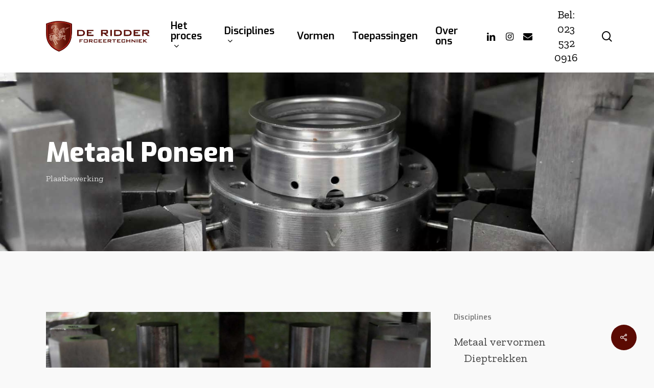

--- FILE ---
content_type: text/html; charset=UTF-8
request_url: https://www.forceertechniek.nl/metaal-ponsen/
body_size: 18381
content:
<!doctype html>
<html dir="ltr" lang="nl-NL" prefix="og: https://ogp.me/ns#" class="no-js">
<head>
	<meta charset="UTF-8">
	<meta name="viewport" content="width=device-width, initial-scale=1, maximum-scale=1, user-scalable=0" /><title>Metaal Ponsen - De Ridder Forceertechniek</title>
	<style>img:is([sizes="auto" i], [sizes^="auto," i]) { contain-intrinsic-size: 3000px 1500px }</style>
	
		<!-- All in One SEO 4.8.5 - aioseo.com -->
	<meta name="robots" content="max-image-preview:large" />
	<meta name="author" content="Mac"/>
	<link rel="canonical" href="https://www.forceertechniek.nl/metaal-ponsen/" />
	<meta name="generator" content="All in One SEO (AIOSEO) 4.8.5" />
		<meta property="og:locale" content="nl_NL" />
		<meta property="og:site_name" content="De Ridder Forceertechniek - uw adres voor metaal en poedercoating" />
		<meta property="og:type" content="article" />
		<meta property="og:title" content="Metaal Ponsen - De Ridder Forceertechniek" />
		<meta property="og:url" content="https://www.forceertechniek.nl/metaal-ponsen/" />
		<meta property="og:image" content="https://usercontent.one/wp/www.forceertechniek.nl/wp-content/uploads/2023/11/De-Ridder-Forceertechniek-1200x630-1.jpg?media=1754031530" />
		<meta property="og:image:secure_url" content="https://usercontent.one/wp/www.forceertechniek.nl/wp-content/uploads/2023/11/De-Ridder-Forceertechniek-1200x630-1.jpg?media=1754031530" />
		<meta property="article:published_time" content="2020-05-14T11:48:46+00:00" />
		<meta property="article:modified_time" content="2023-11-23T14:22:33+00:00" />
		<meta name="twitter:card" content="summary_large_image" />
		<meta name="twitter:title" content="Metaal Ponsen - De Ridder Forceertechniek" />
		<meta name="twitter:image" content="https://usercontent.one/wp/www.forceertechniek.nl/wp-content/uploads/2023/11/De-Ridder-Forceertechniek-1200x630-1.jpg?media=1754031530" />
		<script type="application/ld+json" class="aioseo-schema">
			{"@context":"https:\/\/schema.org","@graph":[{"@type":"BlogPosting","@id":"https:\/\/www.forceertechniek.nl\/metaal-ponsen\/#blogposting","name":"Metaal Ponsen - De Ridder Forceertechniek","headline":"Metaal Ponsen","author":{"@id":"https:\/\/www.forceertechniek.nl\/author\/mac\/#author"},"publisher":{"@id":"https:\/\/www.forceertechniek.nl\/#organization"},"image":{"@type":"ImageObject","url":"https:\/\/www.forceertechniek.nl\/wp-content\/uploads\/2020\/05\/ponsen.jpg","width":1600,"height":1143},"datePublished":"2020-05-14T11:48:46+00:00","dateModified":"2023-11-23T14:22:33+00:00","inLanguage":"nl-NL","mainEntityOfPage":{"@id":"https:\/\/www.forceertechniek.nl\/metaal-ponsen\/#webpage"},"isPartOf":{"@id":"https:\/\/www.forceertechniek.nl\/metaal-ponsen\/#webpage"},"articleSection":"Plaatbewerking"},{"@type":"BreadcrumbList","@id":"https:\/\/www.forceertechniek.nl\/metaal-ponsen\/#breadcrumblist","itemListElement":[{"@type":"ListItem","@id":"https:\/\/www.forceertechniek.nl#listItem","position":1,"name":"Home","item":"https:\/\/www.forceertechniek.nl","nextItem":{"@type":"ListItem","@id":"https:\/\/www.forceertechniek.nl\/category\/plaatbewerking\/#listItem","name":"Plaatbewerking"}},{"@type":"ListItem","@id":"https:\/\/www.forceertechniek.nl\/category\/plaatbewerking\/#listItem","position":2,"name":"Plaatbewerking","item":"https:\/\/www.forceertechniek.nl\/category\/plaatbewerking\/","nextItem":{"@type":"ListItem","@id":"https:\/\/www.forceertechniek.nl\/metaal-ponsen\/#listItem","name":"Metaal Ponsen"},"previousItem":{"@type":"ListItem","@id":"https:\/\/www.forceertechniek.nl#listItem","name":"Home"}},{"@type":"ListItem","@id":"https:\/\/www.forceertechniek.nl\/metaal-ponsen\/#listItem","position":3,"name":"Metaal Ponsen","previousItem":{"@type":"ListItem","@id":"https:\/\/www.forceertechniek.nl\/category\/plaatbewerking\/#listItem","name":"Plaatbewerking"}}]},{"@type":"Organization","@id":"https:\/\/www.forceertechniek.nl\/#organization","name":"De Ridder Forceertechniek","description":"uw adres voor metaal en poedercoating","url":"https:\/\/www.forceertechniek.nl\/","telephone":"+31235320916","logo":{"@type":"ImageObject","url":"https:\/\/www.forceertechniek.nl\/wp-content\/uploads\/2023\/11\/De-Ridder-Favicon-95x112-1.png","@id":"https:\/\/www.forceertechniek.nl\/metaal-ponsen\/#organizationLogo","width":95,"height":112},"image":{"@id":"https:\/\/www.forceertechniek.nl\/metaal-ponsen\/#organizationLogo"}},{"@type":"Person","@id":"https:\/\/www.forceertechniek.nl\/author\/mac\/#author","url":"https:\/\/www.forceertechniek.nl\/author\/mac\/","name":"Mac","image":{"@type":"ImageObject","@id":"https:\/\/www.forceertechniek.nl\/metaal-ponsen\/#authorImage","url":"https:\/\/secure.gravatar.com\/avatar\/3c66dd38d0199b5fb43de115e41b07a29c5629b3f6079da3afdb45ea3904203f?s=96&d=mm&r=g","width":96,"height":96,"caption":"Mac"}},{"@type":"WebPage","@id":"https:\/\/www.forceertechniek.nl\/metaal-ponsen\/#webpage","url":"https:\/\/www.forceertechniek.nl\/metaal-ponsen\/","name":"Metaal Ponsen - De Ridder Forceertechniek","inLanguage":"nl-NL","isPartOf":{"@id":"https:\/\/www.forceertechniek.nl\/#website"},"breadcrumb":{"@id":"https:\/\/www.forceertechniek.nl\/metaal-ponsen\/#breadcrumblist"},"author":{"@id":"https:\/\/www.forceertechniek.nl\/author\/mac\/#author"},"creator":{"@id":"https:\/\/www.forceertechniek.nl\/author\/mac\/#author"},"image":{"@type":"ImageObject","url":"https:\/\/www.forceertechniek.nl\/wp-content\/uploads\/2020\/05\/ponsen.jpg","@id":"https:\/\/www.forceertechniek.nl\/metaal-ponsen\/#mainImage","width":1600,"height":1143},"primaryImageOfPage":{"@id":"https:\/\/www.forceertechniek.nl\/metaal-ponsen\/#mainImage"},"datePublished":"2020-05-14T11:48:46+00:00","dateModified":"2023-11-23T14:22:33+00:00"},{"@type":"WebSite","@id":"https:\/\/www.forceertechniek.nl\/#website","url":"https:\/\/www.forceertechniek.nl\/","name":"De Ridder Forceertechniek","description":"uw adres voor metaal en poedercoating","inLanguage":"nl-NL","publisher":{"@id":"https:\/\/www.forceertechniek.nl\/#organization"}}]}
		</script>
		<!-- All in One SEO -->

<link rel='dns-prefetch' href='//www.googletagmanager.com' />
<link rel='dns-prefetch' href='//fonts.googleapis.com' />
<link rel="alternate" type="application/rss+xml" title="De Ridder Forceertechniek &raquo; feed" href="https://www.forceertechniek.nl/feed/" />
<link rel="alternate" type="application/rss+xml" title="De Ridder Forceertechniek &raquo; reacties feed" href="https://www.forceertechniek.nl/comments/feed/" />
		<!-- This site uses the Google Analytics by MonsterInsights plugin v9.11.1 - Using Analytics tracking - https://www.monsterinsights.com/ -->
							<script src="//www.googletagmanager.com/gtag/js?id=G-WKMVNKXXTJ"  data-cfasync="false" data-wpfc-render="false" type="text/javascript" async></script>
			<script data-cfasync="false" data-wpfc-render="false" type="text/javascript">
				var mi_version = '9.11.1';
				var mi_track_user = true;
				var mi_no_track_reason = '';
								var MonsterInsightsDefaultLocations = {"page_location":"https:\/\/www.forceertechniek.nl\/metaal-ponsen\/"};
								if ( typeof MonsterInsightsPrivacyGuardFilter === 'function' ) {
					var MonsterInsightsLocations = (typeof MonsterInsightsExcludeQuery === 'object') ? MonsterInsightsPrivacyGuardFilter( MonsterInsightsExcludeQuery ) : MonsterInsightsPrivacyGuardFilter( MonsterInsightsDefaultLocations );
				} else {
					var MonsterInsightsLocations = (typeof MonsterInsightsExcludeQuery === 'object') ? MonsterInsightsExcludeQuery : MonsterInsightsDefaultLocations;
				}

								var disableStrs = [
										'ga-disable-G-WKMVNKXXTJ',
									];

				/* Function to detect opted out users */
				function __gtagTrackerIsOptedOut() {
					for (var index = 0; index < disableStrs.length; index++) {
						if (document.cookie.indexOf(disableStrs[index] + '=true') > -1) {
							return true;
						}
					}

					return false;
				}

				/* Disable tracking if the opt-out cookie exists. */
				if (__gtagTrackerIsOptedOut()) {
					for (var index = 0; index < disableStrs.length; index++) {
						window[disableStrs[index]] = true;
					}
				}

				/* Opt-out function */
				function __gtagTrackerOptout() {
					for (var index = 0; index < disableStrs.length; index++) {
						document.cookie = disableStrs[index] + '=true; expires=Thu, 31 Dec 2099 23:59:59 UTC; path=/';
						window[disableStrs[index]] = true;
					}
				}

				if ('undefined' === typeof gaOptout) {
					function gaOptout() {
						__gtagTrackerOptout();
					}
				}
								window.dataLayer = window.dataLayer || [];

				window.MonsterInsightsDualTracker = {
					helpers: {},
					trackers: {},
				};
				if (mi_track_user) {
					function __gtagDataLayer() {
						dataLayer.push(arguments);
					}

					function __gtagTracker(type, name, parameters) {
						if (!parameters) {
							parameters = {};
						}

						if (parameters.send_to) {
							__gtagDataLayer.apply(null, arguments);
							return;
						}

						if (type === 'event') {
														parameters.send_to = monsterinsights_frontend.v4_id;
							var hookName = name;
							if (typeof parameters['event_category'] !== 'undefined') {
								hookName = parameters['event_category'] + ':' + name;
							}

							if (typeof MonsterInsightsDualTracker.trackers[hookName] !== 'undefined') {
								MonsterInsightsDualTracker.trackers[hookName](parameters);
							} else {
								__gtagDataLayer('event', name, parameters);
							}
							
						} else {
							__gtagDataLayer.apply(null, arguments);
						}
					}

					__gtagTracker('js', new Date());
					__gtagTracker('set', {
						'developer_id.dZGIzZG': true,
											});
					if ( MonsterInsightsLocations.page_location ) {
						__gtagTracker('set', MonsterInsightsLocations);
					}
										__gtagTracker('config', 'G-WKMVNKXXTJ', {"forceSSL":"true","link_attribution":"true"} );
										window.gtag = __gtagTracker;										(function () {
						/* https://developers.google.com/analytics/devguides/collection/analyticsjs/ */
						/* ga and __gaTracker compatibility shim. */
						var noopfn = function () {
							return null;
						};
						var newtracker = function () {
							return new Tracker();
						};
						var Tracker = function () {
							return null;
						};
						var p = Tracker.prototype;
						p.get = noopfn;
						p.set = noopfn;
						p.send = function () {
							var args = Array.prototype.slice.call(arguments);
							args.unshift('send');
							__gaTracker.apply(null, args);
						};
						var __gaTracker = function () {
							var len = arguments.length;
							if (len === 0) {
								return;
							}
							var f = arguments[len - 1];
							if (typeof f !== 'object' || f === null || typeof f.hitCallback !== 'function') {
								if ('send' === arguments[0]) {
									var hitConverted, hitObject = false, action;
									if ('event' === arguments[1]) {
										if ('undefined' !== typeof arguments[3]) {
											hitObject = {
												'eventAction': arguments[3],
												'eventCategory': arguments[2],
												'eventLabel': arguments[4],
												'value': arguments[5] ? arguments[5] : 1,
											}
										}
									}
									if ('pageview' === arguments[1]) {
										if ('undefined' !== typeof arguments[2]) {
											hitObject = {
												'eventAction': 'page_view',
												'page_path': arguments[2],
											}
										}
									}
									if (typeof arguments[2] === 'object') {
										hitObject = arguments[2];
									}
									if (typeof arguments[5] === 'object') {
										Object.assign(hitObject, arguments[5]);
									}
									if ('undefined' !== typeof arguments[1].hitType) {
										hitObject = arguments[1];
										if ('pageview' === hitObject.hitType) {
											hitObject.eventAction = 'page_view';
										}
									}
									if (hitObject) {
										action = 'timing' === arguments[1].hitType ? 'timing_complete' : hitObject.eventAction;
										hitConverted = mapArgs(hitObject);
										__gtagTracker('event', action, hitConverted);
									}
								}
								return;
							}

							function mapArgs(args) {
								var arg, hit = {};
								var gaMap = {
									'eventCategory': 'event_category',
									'eventAction': 'event_action',
									'eventLabel': 'event_label',
									'eventValue': 'event_value',
									'nonInteraction': 'non_interaction',
									'timingCategory': 'event_category',
									'timingVar': 'name',
									'timingValue': 'value',
									'timingLabel': 'event_label',
									'page': 'page_path',
									'location': 'page_location',
									'title': 'page_title',
									'referrer' : 'page_referrer',
								};
								for (arg in args) {
																		if (!(!args.hasOwnProperty(arg) || !gaMap.hasOwnProperty(arg))) {
										hit[gaMap[arg]] = args[arg];
									} else {
										hit[arg] = args[arg];
									}
								}
								return hit;
							}

							try {
								f.hitCallback();
							} catch (ex) {
							}
						};
						__gaTracker.create = newtracker;
						__gaTracker.getByName = newtracker;
						__gaTracker.getAll = function () {
							return [];
						};
						__gaTracker.remove = noopfn;
						__gaTracker.loaded = true;
						window['__gaTracker'] = __gaTracker;
					})();
									} else {
										console.log("");
					(function () {
						function __gtagTracker() {
							return null;
						}

						window['__gtagTracker'] = __gtagTracker;
						window['gtag'] = __gtagTracker;
					})();
									}
			</script>
							<!-- / Google Analytics by MonsterInsights -->
		<script type="text/javascript">
/* <![CDATA[ */
window._wpemojiSettings = {"baseUrl":"https:\/\/s.w.org\/images\/core\/emoji\/16.0.1\/72x72\/","ext":".png","svgUrl":"https:\/\/s.w.org\/images\/core\/emoji\/16.0.1\/svg\/","svgExt":".svg","source":{"concatemoji":"https:\/\/www.forceertechniek.nl\/wp-includes\/js\/wp-emoji-release.min.js?ver=6.8.3"}};
/*! This file is auto-generated */
!function(s,n){var o,i,e;function c(e){try{var t={supportTests:e,timestamp:(new Date).valueOf()};sessionStorage.setItem(o,JSON.stringify(t))}catch(e){}}function p(e,t,n){e.clearRect(0,0,e.canvas.width,e.canvas.height),e.fillText(t,0,0);var t=new Uint32Array(e.getImageData(0,0,e.canvas.width,e.canvas.height).data),a=(e.clearRect(0,0,e.canvas.width,e.canvas.height),e.fillText(n,0,0),new Uint32Array(e.getImageData(0,0,e.canvas.width,e.canvas.height).data));return t.every(function(e,t){return e===a[t]})}function u(e,t){e.clearRect(0,0,e.canvas.width,e.canvas.height),e.fillText(t,0,0);for(var n=e.getImageData(16,16,1,1),a=0;a<n.data.length;a++)if(0!==n.data[a])return!1;return!0}function f(e,t,n,a){switch(t){case"flag":return n(e,"\ud83c\udff3\ufe0f\u200d\u26a7\ufe0f","\ud83c\udff3\ufe0f\u200b\u26a7\ufe0f")?!1:!n(e,"\ud83c\udde8\ud83c\uddf6","\ud83c\udde8\u200b\ud83c\uddf6")&&!n(e,"\ud83c\udff4\udb40\udc67\udb40\udc62\udb40\udc65\udb40\udc6e\udb40\udc67\udb40\udc7f","\ud83c\udff4\u200b\udb40\udc67\u200b\udb40\udc62\u200b\udb40\udc65\u200b\udb40\udc6e\u200b\udb40\udc67\u200b\udb40\udc7f");case"emoji":return!a(e,"\ud83e\udedf")}return!1}function g(e,t,n,a){var r="undefined"!=typeof WorkerGlobalScope&&self instanceof WorkerGlobalScope?new OffscreenCanvas(300,150):s.createElement("canvas"),o=r.getContext("2d",{willReadFrequently:!0}),i=(o.textBaseline="top",o.font="600 32px Arial",{});return e.forEach(function(e){i[e]=t(o,e,n,a)}),i}function t(e){var t=s.createElement("script");t.src=e,t.defer=!0,s.head.appendChild(t)}"undefined"!=typeof Promise&&(o="wpEmojiSettingsSupports",i=["flag","emoji"],n.supports={everything:!0,everythingExceptFlag:!0},e=new Promise(function(e){s.addEventListener("DOMContentLoaded",e,{once:!0})}),new Promise(function(t){var n=function(){try{var e=JSON.parse(sessionStorage.getItem(o));if("object"==typeof e&&"number"==typeof e.timestamp&&(new Date).valueOf()<e.timestamp+604800&&"object"==typeof e.supportTests)return e.supportTests}catch(e){}return null}();if(!n){if("undefined"!=typeof Worker&&"undefined"!=typeof OffscreenCanvas&&"undefined"!=typeof URL&&URL.createObjectURL&&"undefined"!=typeof Blob)try{var e="postMessage("+g.toString()+"("+[JSON.stringify(i),f.toString(),p.toString(),u.toString()].join(",")+"));",a=new Blob([e],{type:"text/javascript"}),r=new Worker(URL.createObjectURL(a),{name:"wpTestEmojiSupports"});return void(r.onmessage=function(e){c(n=e.data),r.terminate(),t(n)})}catch(e){}c(n=g(i,f,p,u))}t(n)}).then(function(e){for(var t in e)n.supports[t]=e[t],n.supports.everything=n.supports.everything&&n.supports[t],"flag"!==t&&(n.supports.everythingExceptFlag=n.supports.everythingExceptFlag&&n.supports[t]);n.supports.everythingExceptFlag=n.supports.everythingExceptFlag&&!n.supports.flag,n.DOMReady=!1,n.readyCallback=function(){n.DOMReady=!0}}).then(function(){return e}).then(function(){var e;n.supports.everything||(n.readyCallback(),(e=n.source||{}).concatemoji?t(e.concatemoji):e.wpemoji&&e.twemoji&&(t(e.twemoji),t(e.wpemoji)))}))}((window,document),window._wpemojiSettings);
/* ]]> */
</script>
<style id='wp-emoji-styles-inline-css' type='text/css'>

	img.wp-smiley, img.emoji {
		display: inline !important;
		border: none !important;
		box-shadow: none !important;
		height: 1em !important;
		width: 1em !important;
		margin: 0 0.07em !important;
		vertical-align: -0.1em !important;
		background: none !important;
		padding: 0 !important;
	}
</style>
<link rel='stylesheet' id='wp-block-library-css' href='https://www.forceertechniek.nl/wp-includes/css/dist/block-library/style.min.css?ver=6.8.3' type='text/css' media='all' />
<style id='classic-theme-styles-inline-css' type='text/css'>
/*! This file is auto-generated */
.wp-block-button__link{color:#fff;background-color:#32373c;border-radius:9999px;box-shadow:none;text-decoration:none;padding:calc(.667em + 2px) calc(1.333em + 2px);font-size:1.125em}.wp-block-file__button{background:#32373c;color:#fff;text-decoration:none}
</style>
<style id='global-styles-inline-css' type='text/css'>
:root{--wp--preset--aspect-ratio--square: 1;--wp--preset--aspect-ratio--4-3: 4/3;--wp--preset--aspect-ratio--3-4: 3/4;--wp--preset--aspect-ratio--3-2: 3/2;--wp--preset--aspect-ratio--2-3: 2/3;--wp--preset--aspect-ratio--16-9: 16/9;--wp--preset--aspect-ratio--9-16: 9/16;--wp--preset--color--black: #000000;--wp--preset--color--cyan-bluish-gray: #abb8c3;--wp--preset--color--white: #ffffff;--wp--preset--color--pale-pink: #f78da7;--wp--preset--color--vivid-red: #cf2e2e;--wp--preset--color--luminous-vivid-orange: #ff6900;--wp--preset--color--luminous-vivid-amber: #fcb900;--wp--preset--color--light-green-cyan: #7bdcb5;--wp--preset--color--vivid-green-cyan: #00d084;--wp--preset--color--pale-cyan-blue: #8ed1fc;--wp--preset--color--vivid-cyan-blue: #0693e3;--wp--preset--color--vivid-purple: #9b51e0;--wp--preset--gradient--vivid-cyan-blue-to-vivid-purple: linear-gradient(135deg,rgba(6,147,227,1) 0%,rgb(155,81,224) 100%);--wp--preset--gradient--light-green-cyan-to-vivid-green-cyan: linear-gradient(135deg,rgb(122,220,180) 0%,rgb(0,208,130) 100%);--wp--preset--gradient--luminous-vivid-amber-to-luminous-vivid-orange: linear-gradient(135deg,rgba(252,185,0,1) 0%,rgba(255,105,0,1) 100%);--wp--preset--gradient--luminous-vivid-orange-to-vivid-red: linear-gradient(135deg,rgba(255,105,0,1) 0%,rgb(207,46,46) 100%);--wp--preset--gradient--very-light-gray-to-cyan-bluish-gray: linear-gradient(135deg,rgb(238,238,238) 0%,rgb(169,184,195) 100%);--wp--preset--gradient--cool-to-warm-spectrum: linear-gradient(135deg,rgb(74,234,220) 0%,rgb(151,120,209) 20%,rgb(207,42,186) 40%,rgb(238,44,130) 60%,rgb(251,105,98) 80%,rgb(254,248,76) 100%);--wp--preset--gradient--blush-light-purple: linear-gradient(135deg,rgb(255,206,236) 0%,rgb(152,150,240) 100%);--wp--preset--gradient--blush-bordeaux: linear-gradient(135deg,rgb(254,205,165) 0%,rgb(254,45,45) 50%,rgb(107,0,62) 100%);--wp--preset--gradient--luminous-dusk: linear-gradient(135deg,rgb(255,203,112) 0%,rgb(199,81,192) 50%,rgb(65,88,208) 100%);--wp--preset--gradient--pale-ocean: linear-gradient(135deg,rgb(255,245,203) 0%,rgb(182,227,212) 50%,rgb(51,167,181) 100%);--wp--preset--gradient--electric-grass: linear-gradient(135deg,rgb(202,248,128) 0%,rgb(113,206,126) 100%);--wp--preset--gradient--midnight: linear-gradient(135deg,rgb(2,3,129) 0%,rgb(40,116,252) 100%);--wp--preset--font-size--small: 13px;--wp--preset--font-size--medium: 20px;--wp--preset--font-size--large: 36px;--wp--preset--font-size--x-large: 42px;--wp--preset--spacing--20: 0.44rem;--wp--preset--spacing--30: 0.67rem;--wp--preset--spacing--40: 1rem;--wp--preset--spacing--50: 1.5rem;--wp--preset--spacing--60: 2.25rem;--wp--preset--spacing--70: 3.38rem;--wp--preset--spacing--80: 5.06rem;--wp--preset--shadow--natural: 6px 6px 9px rgba(0, 0, 0, 0.2);--wp--preset--shadow--deep: 12px 12px 50px rgba(0, 0, 0, 0.4);--wp--preset--shadow--sharp: 6px 6px 0px rgba(0, 0, 0, 0.2);--wp--preset--shadow--outlined: 6px 6px 0px -3px rgba(255, 255, 255, 1), 6px 6px rgba(0, 0, 0, 1);--wp--preset--shadow--crisp: 6px 6px 0px rgba(0, 0, 0, 1);}:where(.is-layout-flex){gap: 0.5em;}:where(.is-layout-grid){gap: 0.5em;}body .is-layout-flex{display: flex;}.is-layout-flex{flex-wrap: wrap;align-items: center;}.is-layout-flex > :is(*, div){margin: 0;}body .is-layout-grid{display: grid;}.is-layout-grid > :is(*, div){margin: 0;}:where(.wp-block-columns.is-layout-flex){gap: 2em;}:where(.wp-block-columns.is-layout-grid){gap: 2em;}:where(.wp-block-post-template.is-layout-flex){gap: 1.25em;}:where(.wp-block-post-template.is-layout-grid){gap: 1.25em;}.has-black-color{color: var(--wp--preset--color--black) !important;}.has-cyan-bluish-gray-color{color: var(--wp--preset--color--cyan-bluish-gray) !important;}.has-white-color{color: var(--wp--preset--color--white) !important;}.has-pale-pink-color{color: var(--wp--preset--color--pale-pink) !important;}.has-vivid-red-color{color: var(--wp--preset--color--vivid-red) !important;}.has-luminous-vivid-orange-color{color: var(--wp--preset--color--luminous-vivid-orange) !important;}.has-luminous-vivid-amber-color{color: var(--wp--preset--color--luminous-vivid-amber) !important;}.has-light-green-cyan-color{color: var(--wp--preset--color--light-green-cyan) !important;}.has-vivid-green-cyan-color{color: var(--wp--preset--color--vivid-green-cyan) !important;}.has-pale-cyan-blue-color{color: var(--wp--preset--color--pale-cyan-blue) !important;}.has-vivid-cyan-blue-color{color: var(--wp--preset--color--vivid-cyan-blue) !important;}.has-vivid-purple-color{color: var(--wp--preset--color--vivid-purple) !important;}.has-black-background-color{background-color: var(--wp--preset--color--black) !important;}.has-cyan-bluish-gray-background-color{background-color: var(--wp--preset--color--cyan-bluish-gray) !important;}.has-white-background-color{background-color: var(--wp--preset--color--white) !important;}.has-pale-pink-background-color{background-color: var(--wp--preset--color--pale-pink) !important;}.has-vivid-red-background-color{background-color: var(--wp--preset--color--vivid-red) !important;}.has-luminous-vivid-orange-background-color{background-color: var(--wp--preset--color--luminous-vivid-orange) !important;}.has-luminous-vivid-amber-background-color{background-color: var(--wp--preset--color--luminous-vivid-amber) !important;}.has-light-green-cyan-background-color{background-color: var(--wp--preset--color--light-green-cyan) !important;}.has-vivid-green-cyan-background-color{background-color: var(--wp--preset--color--vivid-green-cyan) !important;}.has-pale-cyan-blue-background-color{background-color: var(--wp--preset--color--pale-cyan-blue) !important;}.has-vivid-cyan-blue-background-color{background-color: var(--wp--preset--color--vivid-cyan-blue) !important;}.has-vivid-purple-background-color{background-color: var(--wp--preset--color--vivid-purple) !important;}.has-black-border-color{border-color: var(--wp--preset--color--black) !important;}.has-cyan-bluish-gray-border-color{border-color: var(--wp--preset--color--cyan-bluish-gray) !important;}.has-white-border-color{border-color: var(--wp--preset--color--white) !important;}.has-pale-pink-border-color{border-color: var(--wp--preset--color--pale-pink) !important;}.has-vivid-red-border-color{border-color: var(--wp--preset--color--vivid-red) !important;}.has-luminous-vivid-orange-border-color{border-color: var(--wp--preset--color--luminous-vivid-orange) !important;}.has-luminous-vivid-amber-border-color{border-color: var(--wp--preset--color--luminous-vivid-amber) !important;}.has-light-green-cyan-border-color{border-color: var(--wp--preset--color--light-green-cyan) !important;}.has-vivid-green-cyan-border-color{border-color: var(--wp--preset--color--vivid-green-cyan) !important;}.has-pale-cyan-blue-border-color{border-color: var(--wp--preset--color--pale-cyan-blue) !important;}.has-vivid-cyan-blue-border-color{border-color: var(--wp--preset--color--vivid-cyan-blue) !important;}.has-vivid-purple-border-color{border-color: var(--wp--preset--color--vivid-purple) !important;}.has-vivid-cyan-blue-to-vivid-purple-gradient-background{background: var(--wp--preset--gradient--vivid-cyan-blue-to-vivid-purple) !important;}.has-light-green-cyan-to-vivid-green-cyan-gradient-background{background: var(--wp--preset--gradient--light-green-cyan-to-vivid-green-cyan) !important;}.has-luminous-vivid-amber-to-luminous-vivid-orange-gradient-background{background: var(--wp--preset--gradient--luminous-vivid-amber-to-luminous-vivid-orange) !important;}.has-luminous-vivid-orange-to-vivid-red-gradient-background{background: var(--wp--preset--gradient--luminous-vivid-orange-to-vivid-red) !important;}.has-very-light-gray-to-cyan-bluish-gray-gradient-background{background: var(--wp--preset--gradient--very-light-gray-to-cyan-bluish-gray) !important;}.has-cool-to-warm-spectrum-gradient-background{background: var(--wp--preset--gradient--cool-to-warm-spectrum) !important;}.has-blush-light-purple-gradient-background{background: var(--wp--preset--gradient--blush-light-purple) !important;}.has-blush-bordeaux-gradient-background{background: var(--wp--preset--gradient--blush-bordeaux) !important;}.has-luminous-dusk-gradient-background{background: var(--wp--preset--gradient--luminous-dusk) !important;}.has-pale-ocean-gradient-background{background: var(--wp--preset--gradient--pale-ocean) !important;}.has-electric-grass-gradient-background{background: var(--wp--preset--gradient--electric-grass) !important;}.has-midnight-gradient-background{background: var(--wp--preset--gradient--midnight) !important;}.has-small-font-size{font-size: var(--wp--preset--font-size--small) !important;}.has-medium-font-size{font-size: var(--wp--preset--font-size--medium) !important;}.has-large-font-size{font-size: var(--wp--preset--font-size--large) !important;}.has-x-large-font-size{font-size: var(--wp--preset--font-size--x-large) !important;}
:where(.wp-block-post-template.is-layout-flex){gap: 1.25em;}:where(.wp-block-post-template.is-layout-grid){gap: 1.25em;}
:where(.wp-block-columns.is-layout-flex){gap: 2em;}:where(.wp-block-columns.is-layout-grid){gap: 2em;}
:root :where(.wp-block-pullquote){font-size: 1.5em;line-height: 1.6;}
</style>
<link rel='stylesheet' id='contact-form-7-css' href='https://usercontent.one/wp/www.forceertechniek.nl/wp-content/plugins/contact-form-7/includes/css/styles.css?ver=6.1&media=1754031530' type='text/css' media='all' />
<link rel='stylesheet' id='salient-social-css' href='https://usercontent.one/wp/www.forceertechniek.nl/wp-content/plugins/salient-social/css/style.css?ver=1.2.4&media=1754031530' type='text/css' media='all' />
<style id='salient-social-inline-css' type='text/css'>

  .sharing-default-minimal .nectar-love.loved,
  body .nectar-social[data-color-override="override"].fixed > a:before, 
  body .nectar-social[data-color-override="override"].fixed .nectar-social-inner a,
  .sharing-default-minimal .nectar-social[data-color-override="override"] .nectar-social-inner a:hover,
  .nectar-social.vertical[data-color-override="override"] .nectar-social-inner a:hover {
    background-color: #5b0b03;
  }
  .nectar-social.hover .nectar-love.loved,
  .nectar-social.hover > .nectar-love-button a:hover,
  .nectar-social[data-color-override="override"].hover > div a:hover,
  #single-below-header .nectar-social[data-color-override="override"].hover > div a:hover,
  .nectar-social[data-color-override="override"].hover .share-btn:hover,
  .sharing-default-minimal .nectar-social[data-color-override="override"] .nectar-social-inner a {
    border-color: #5b0b03;
  }
  #single-below-header .nectar-social.hover .nectar-love.loved i,
  #single-below-header .nectar-social.hover[data-color-override="override"] a:hover,
  #single-below-header .nectar-social.hover[data-color-override="override"] a:hover i,
  #single-below-header .nectar-social.hover .nectar-love-button a:hover i,
  .nectar-love:hover i,
  .hover .nectar-love:hover .total_loves,
  .nectar-love.loved i,
  .nectar-social.hover .nectar-love.loved .total_loves,
  .nectar-social.hover .share-btn:hover, 
  .nectar-social[data-color-override="override"].hover .nectar-social-inner a:hover,
  .nectar-social[data-color-override="override"].hover > div:hover span,
  .sharing-default-minimal .nectar-social[data-color-override="override"] .nectar-social-inner a:not(:hover) i,
  .sharing-default-minimal .nectar-social[data-color-override="override"] .nectar-social-inner a:not(:hover) {
    color: #5b0b03;
  }
</style>
<link rel='stylesheet' id='font-awesome-css' href='https://usercontent.one/wp/www.forceertechniek.nl/wp-content/themes/salient/css/font-awesome-legacy.min.css?ver=4.7.1&media=1754031530' type='text/css' media='all' />
<link rel='stylesheet' id='salient-grid-system-css' href='https://usercontent.one/wp/www.forceertechniek.nl/wp-content/themes/salient/css/build/grid-system.css?ver=16.1.1&media=1754031530' type='text/css' media='all' />
<link rel='stylesheet' id='main-styles-css' href='https://usercontent.one/wp/www.forceertechniek.nl/wp-content/themes/salient/css/build/style.css?ver=16.1.1&media=1754031530' type='text/css' media='all' />
<link rel='stylesheet' id='nectar-single-styles-css' href='https://usercontent.one/wp/www.forceertechniek.nl/wp-content/themes/salient/css/build/single.css?ver=16.1.1&media=1754031530' type='text/css' media='all' />
<link rel='stylesheet' id='nectar-cf7-css' href='https://usercontent.one/wp/www.forceertechniek.nl/wp-content/themes/salient/css/build/third-party/cf7.css?ver=16.1.1&media=1754031530' type='text/css' media='all' />
<link rel='stylesheet' id='nectar_default_font_open_sans-css' href='https://fonts.googleapis.com/css?family=Open+Sans%3A300%2C400%2C600%2C700&#038;subset=latin%2Clatin-ext' type='text/css' media='all' />
<link rel='stylesheet' id='responsive-css' href='https://usercontent.one/wp/www.forceertechniek.nl/wp-content/themes/salient/css/build/responsive.css?ver=16.1.1&media=1754031530' type='text/css' media='all' />
<link rel='stylesheet' id='select2-css' href='https://usercontent.one/wp/www.forceertechniek.nl/wp-content/themes/salient/css/build/plugins/select2.css?ver=4.0.1&media=1754031530' type='text/css' media='all' />
<link rel='stylesheet' id='skin-material-css' href='https://usercontent.one/wp/www.forceertechniek.nl/wp-content/themes/salient/css/build/skin-material.css?ver=16.1.1&media=1754031530' type='text/css' media='all' />
<link rel='stylesheet' id='salient-wp-menu-dynamic-css' href='https://usercontent.one/wp/www.forceertechniek.nl/wp-content/uploads/salient/menu-dynamic.css?media=1754031530?ver=23922' type='text/css' media='all' />
<link rel='stylesheet' id='js_composer_front-css' href='https://usercontent.one/wp/www.forceertechniek.nl/wp-content/plugins/js_composer_salient/assets/css/js_composer.min.css?ver=7.1&media=1754031530' type='text/css' media='all' />
<link rel='stylesheet' id='dynamic-css-css' href='https://usercontent.one/wp/www.forceertechniek.nl/wp-content/themes/salient/css/salient-dynamic-styles.css?media=1754031530?ver=26244' type='text/css' media='all' />
<style id='dynamic-css-inline-css' type='text/css'>
@media only screen and (min-width:1000px){body #ajax-content-wrap.no-scroll{min-height:calc(100vh - 80px);height:calc(100vh - 80px)!important;}}@media only screen and (min-width:1000px){#page-header-wrap.fullscreen-header,#page-header-wrap.fullscreen-header #page-header-bg,html:not(.nectar-box-roll-loaded) .nectar-box-roll > #page-header-bg.fullscreen-header,.nectar_fullscreen_zoom_recent_projects,#nectar_fullscreen_rows:not(.afterLoaded) > div{height:calc(100vh - 79px);}.wpb_row.vc_row-o-full-height.top-level,.wpb_row.vc_row-o-full-height.top-level > .col.span_12{min-height:calc(100vh - 79px);}html:not(.nectar-box-roll-loaded) .nectar-box-roll > #page-header-bg.fullscreen-header{top:80px;}.nectar-slider-wrap[data-fullscreen="true"]:not(.loaded),.nectar-slider-wrap[data-fullscreen="true"]:not(.loaded) .swiper-container{height:calc(100vh - 78px)!important;}.admin-bar .nectar-slider-wrap[data-fullscreen="true"]:not(.loaded),.admin-bar .nectar-slider-wrap[data-fullscreen="true"]:not(.loaded) .swiper-container{height:calc(100vh - 78px - 32px)!important;}}.admin-bar[class*="page-template-template-no-header"] .wpb_row.vc_row-o-full-height.top-level,.admin-bar[class*="page-template-template-no-header"] .wpb_row.vc_row-o-full-height.top-level > .col.span_12{min-height:calc(100vh - 32px);}body[class*="page-template-template-no-header"] .wpb_row.vc_row-o-full-height.top-level,body[class*="page-template-template-no-header"] .wpb_row.vc_row-o-full-height.top-level > .col.span_12{min-height:100vh;}@media only screen and (max-width:999px){.using-mobile-browser #nectar_fullscreen_rows:not(.afterLoaded):not([data-mobile-disable="on"]) > div{height:calc(100vh - 116px);}.using-mobile-browser .wpb_row.vc_row-o-full-height.top-level,.using-mobile-browser .wpb_row.vc_row-o-full-height.top-level > .col.span_12,[data-permanent-transparent="1"].using-mobile-browser .wpb_row.vc_row-o-full-height.top-level,[data-permanent-transparent="1"].using-mobile-browser .wpb_row.vc_row-o-full-height.top-level > .col.span_12{min-height:calc(100vh - 116px);}html:not(.nectar-box-roll-loaded) .nectar-box-roll > #page-header-bg.fullscreen-header,.nectar_fullscreen_zoom_recent_projects,.nectar-slider-wrap[data-fullscreen="true"]:not(.loaded),.nectar-slider-wrap[data-fullscreen="true"]:not(.loaded) .swiper-container,#nectar_fullscreen_rows:not(.afterLoaded):not([data-mobile-disable="on"]) > div{height:calc(100vh - 63px);}.wpb_row.vc_row-o-full-height.top-level,.wpb_row.vc_row-o-full-height.top-level > .col.span_12{min-height:calc(100vh - 63px);}body[data-transparent-header="false"] #ajax-content-wrap.no-scroll{min-height:calc(100vh - 63px);height:calc(100vh - 63px);}}.screen-reader-text,.nectar-skip-to-content:not(:focus){border:0;clip:rect(1px,1px,1px,1px);clip-path:inset(50%);height:1px;margin:-1px;overflow:hidden;padding:0;position:absolute!important;width:1px;word-wrap:normal!important;}.row .col img:not([srcset]){width:auto;}.row .col img.img-with-animation.nectar-lazy:not([srcset]){width:100%;}
body[data-button-style^="rounded"] #page-header-bg[data-post-hs="default_minimal"] .inner-wrap >a, body[data-button-style^="rounded"].material #page-header-bg.fullscreen-header .inner-wrap >a{
    display:none;
}
body[data-button-style^="rounded"] #page-header-bg[data-post-hs="default_minimal"] .inner-wrap >a{
    display:none;
}
</style>
<link rel='stylesheet' id='salient-child-style-css' href='https://usercontent.one/wp/www.forceertechniek.nl/wp-content/themes/salient-child/style.css?ver=16.1.1&media=1754031530' type='text/css' media='all' />
<link rel='stylesheet' id='redux-google-fonts-salient_redux-css' href='https://fonts.googleapis.com/css?family=Exo%3A600%2C500%2C800%2C700%2C900%7CZilla+Slab%3A400%7CRoboto%3A300&#038;subset=latin&#038;ver=6.8.3' type='text/css' media='all' />
<script type="text/javascript" src="https://usercontent.one/wp/www.forceertechniek.nl/wp-content/plugins/google-analytics-for-wordpress/assets/js/frontend-gtag.min.js?ver=9.11.1&media=1754031530" id="monsterinsights-frontend-script-js" async="async" data-wp-strategy="async"></script>
<script data-cfasync="false" data-wpfc-render="false" type="text/javascript" id='monsterinsights-frontend-script-js-extra'>/* <![CDATA[ */
var monsterinsights_frontend = {"js_events_tracking":"true","download_extensions":"doc,pdf,ppt,zip,xls,docx,pptx,xlsx","inbound_paths":"[{\"path\":\"\\\/go\\\/\",\"label\":\"affiliate\"},{\"path\":\"\\\/recommend\\\/\",\"label\":\"affiliate\"}]","home_url":"https:\/\/www.forceertechniek.nl","hash_tracking":"false","v4_id":"G-WKMVNKXXTJ"};/* ]]> */
</script>
<script type="text/javascript" src="https://www.forceertechniek.nl/wp-includes/js/dist/hooks.min.js?ver=4d63a3d491d11ffd8ac6" id="wp-hooks-js"></script>
<script type="text/javascript" src="https://www.forceertechniek.nl/wp-includes/js/jquery/jquery.min.js?ver=3.7.1" id="jquery-core-js"></script>
<script type="text/javascript" src="https://www.forceertechniek.nl/wp-includes/js/jquery/jquery-migrate.min.js?ver=3.4.1" id="jquery-migrate-js"></script>
<script type="text/javascript" id="say-what-js-js-extra">
/* <![CDATA[ */
var say_what_data = {"replacements":{"salient-portfolio|Next Project|":"Volgende","salient-portfolio|Previous Project|":"Vorige","salient|Category|":""}};
/* ]]> */
</script>
<script type="text/javascript" src="https://usercontent.one/wp/www.forceertechniek.nl/wp-content/plugins/say-what/assets/build/frontend.js?media=1754031530?ver=fd31684c45e4d85aeb4e" id="say-what-js-js"></script>

<!-- Google tag (gtag.js) snippet toegevoegd door Site Kit -->
<!-- Google Analytics snippet toegevoegd door Site Kit -->
<script type="text/javascript" src="https://www.googletagmanager.com/gtag/js?id=G-ZRL45H6L7J" id="google_gtagjs-js" async></script>
<script type="text/javascript" id="google_gtagjs-js-after">
/* <![CDATA[ */
window.dataLayer = window.dataLayer || [];function gtag(){dataLayer.push(arguments);}
gtag("set","linker",{"domains":["www.forceertechniek.nl"]});
gtag("js", new Date());
gtag("set", "developer_id.dZTNiMT", true);
gtag("config", "G-ZRL45H6L7J");
/* ]]> */
</script>
<script></script><link rel="https://api.w.org/" href="https://www.forceertechniek.nl/wp-json/" /><link rel="alternate" title="JSON" type="application/json" href="https://www.forceertechniek.nl/wp-json/wp/v2/posts/7776" /><link rel="EditURI" type="application/rsd+xml" title="RSD" href="https://www.forceertechniek.nl/xmlrpc.php?rsd" />
<meta name="generator" content="WordPress 6.8.3" />
<link rel='shortlink' href='https://www.forceertechniek.nl/?p=7776' />
<link rel="alternate" title="oEmbed (JSON)" type="application/json+oembed" href="https://www.forceertechniek.nl/wp-json/oembed/1.0/embed?url=https%3A%2F%2Fwww.forceertechniek.nl%2Fmetaal-ponsen%2F" />
<link rel="alternate" title="oEmbed (XML)" type="text/xml+oembed" href="https://www.forceertechniek.nl/wp-json/oembed/1.0/embed?url=https%3A%2F%2Fwww.forceertechniek.nl%2Fmetaal-ponsen%2F&#038;format=xml" />
<meta name="generator" content="Site Kit by Google 1.158.0" /><style>[class*=" icon-oc-"],[class^=icon-oc-]{speak:none;font-style:normal;font-weight:400;font-variant:normal;text-transform:none;line-height:1;-webkit-font-smoothing:antialiased;-moz-osx-font-smoothing:grayscale}.icon-oc-one-com-white-32px-fill:before{content:"901"}.icon-oc-one-com:before{content:"900"}#one-com-icon,.toplevel_page_onecom-wp .wp-menu-image{speak:none;display:flex;align-items:center;justify-content:center;text-transform:none;line-height:1;-webkit-font-smoothing:antialiased;-moz-osx-font-smoothing:grayscale}.onecom-wp-admin-bar-item>a,.toplevel_page_onecom-wp>.wp-menu-name{font-size:16px;font-weight:400;line-height:1}.toplevel_page_onecom-wp>.wp-menu-name img{width:69px;height:9px;}.wp-submenu-wrap.wp-submenu>.wp-submenu-head>img{width:88px;height:auto}.onecom-wp-admin-bar-item>a img{height:7px!important}.onecom-wp-admin-bar-item>a img,.toplevel_page_onecom-wp>.wp-menu-name img{opacity:.8}.onecom-wp-admin-bar-item.hover>a img,.toplevel_page_onecom-wp.wp-has-current-submenu>.wp-menu-name img,li.opensub>a.toplevel_page_onecom-wp>.wp-menu-name img{opacity:1}#one-com-icon:before,.onecom-wp-admin-bar-item>a:before,.toplevel_page_onecom-wp>.wp-menu-image:before{content:'';position:static!important;background-color:rgba(240,245,250,.4);border-radius:102px;width:18px;height:18px;padding:0!important}.onecom-wp-admin-bar-item>a:before{width:14px;height:14px}.onecom-wp-admin-bar-item.hover>a:before,.toplevel_page_onecom-wp.opensub>a>.wp-menu-image:before,.toplevel_page_onecom-wp.wp-has-current-submenu>.wp-menu-image:before{background-color:#76b82a}.onecom-wp-admin-bar-item>a{display:inline-flex!important;align-items:center;justify-content:center}#one-com-logo-wrapper{font-size:4em}#one-com-icon{vertical-align:middle}.imagify-welcome{display:none !important;}</style><script type="text/javascript"> var root = document.getElementsByTagName( "html" )[0]; root.setAttribute( "class", "js" ); </script><!-- Global site tag (gtag.js) - Google Analytics -->
<script async src="https://www.googletagmanager.com/gtag/js?id=UA-168808666-1"></script>
<script>
  window.dataLayer = window.dataLayer || [];
  function gtag(){dataLayer.push(arguments);}
  gtag('js', new Date());

  gtag('config', 'UA-168808666-1');
</script><meta name="generator" content="Powered by WPBakery Page Builder - drag and drop page builder for WordPress."/>
<link rel="icon" href="https://usercontent.one/wp/www.forceertechniek.nl/wp-content/uploads/2023/11/cropped-De-Ridder-Forceertechniek-favicon-32x32.png?media=1754031530" sizes="32x32" />
<link rel="icon" href="https://usercontent.one/wp/www.forceertechniek.nl/wp-content/uploads/2023/11/cropped-De-Ridder-Forceertechniek-favicon-192x192.png?media=1754031530" sizes="192x192" />
<link rel="apple-touch-icon" href="https://usercontent.one/wp/www.forceertechniek.nl/wp-content/uploads/2023/11/cropped-De-Ridder-Forceertechniek-favicon-180x180.png?media=1754031530" />
<meta name="msapplication-TileImage" content="https://usercontent.one/wp/www.forceertechniek.nl/wp-content/uploads/2023/11/cropped-De-Ridder-Forceertechniek-favicon-270x270.png?media=1754031530" />
<noscript><style> .wpb_animate_when_almost_visible { opacity: 1; }</style></noscript></head><body class="wp-singular post-template-default single single-post postid-7776 single-format-standard wp-theme-salient wp-child-theme-salient-child nectar-auto-lightbox material wpb-js-composer js-comp-ver-7.1 vc_responsive" data-footer-reveal="1" data-footer-reveal-shadow="large_2" data-header-format="default" data-body-border="off" data-boxed-style="" data-header-breakpoint="1000" data-dropdown-style="minimal" data-cae="easeOutQuart" data-cad="700" data-megamenu-width="contained" data-aie="none" data-ls="magnific" data-apte="standard" data-hhun="0" data-fancy-form-rcs="1" data-form-style="minimal" data-form-submit="see-through" data-is="minimal" data-button-style="slightly_rounded" data-user-account-button="false" data-flex-cols="true" data-col-gap="default" data-header-inherit-rc="false" data-header-search="true" data-animated-anchors="true" data-ajax-transitions="false" data-full-width-header="false" data-slide-out-widget-area="true" data-slide-out-widget-area-style="fullscreen-split" data-user-set-ocm="off" data-loading-animation="none" data-bg-header="true" data-responsive="1" data-ext-responsive="true" data-ext-padding="90" data-header-resize="0" data-header-color="custom" data-transparent-header="false" data-cart="false" data-remove-m-parallax="" data-remove-m-video-bgs="1" data-m-animate="0" data-force-header-trans-color="light" data-smooth-scrolling="0" data-permanent-transparent="false" >
	
	<script type="text/javascript">
	 (function(window, document) {

		 if(navigator.userAgent.match(/(Android|iPod|iPhone|iPad|BlackBerry|IEMobile|Opera Mini)/)) {
			 document.body.className += " using-mobile-browser mobile ";
		 }
		 if(navigator.userAgent.match(/Mac/) && navigator.maxTouchPoints && navigator.maxTouchPoints > 2) {
			document.body.className += " using-ios-device ";
		}

		 if( !("ontouchstart" in window) ) {

			 var body = document.querySelector("body");
			 var winW = window.innerWidth;
			 var bodyW = body.clientWidth;

			 if (winW > bodyW + 4) {
				 body.setAttribute("style", "--scroll-bar-w: " + (winW - bodyW - 4) + "px");
			 } else {
				 body.setAttribute("style", "--scroll-bar-w: 0px");
			 }
		 }

	 })(window, document);
   </script><a href="#ajax-content-wrap" class="nectar-skip-to-content">Skip to main content</a><div class="ocm-effect-wrap"><div class="ocm-effect-wrap-inner">	
	<div id="header-space"  data-header-mobile-fixed='false'></div> 
	
		<div id="header-outer" data-has-menu="true" data-has-buttons="yes" data-header-button_style="default" data-using-pr-menu="false" data-mobile-fixed="false" data-ptnm="false" data-lhe="animated_underline" data-user-set-bg="#ffffff" data-format="default" data-permanent-transparent="false" data-megamenu-rt="1" data-remove-fixed="0" data-header-resize="0" data-cart="false" data-transparency-option="0" data-box-shadow="none" data-shrink-num="20" data-using-secondary="0" data-using-logo="1" data-logo-height="60" data-m-logo-height="40" data-padding="10" data-full-width="false" data-condense="false" >
		
<div id="search-outer" class="nectar">
	<div id="search">
		<div class="container">
			 <div id="search-box">
				 <div class="inner-wrap">
					 <div class="col span_12">
						  <form role="search" action="https://www.forceertechniek.nl/" method="GET">
														 <input type="text" name="s" id="s" value="" aria-label="Search" placeholder="Search" />
							 
						<span>Hit enter to search or ESC to close</span>
												</form>
					</div><!--/span_12-->
				</div><!--/inner-wrap-->
			 </div><!--/search-box-->
			 <div id="close"><a href="#"><span class="screen-reader-text">Close Search</span>
				<span class="close-wrap"> <span class="close-line close-line1"></span> <span class="close-line close-line2"></span> </span>				 </a></div>
		 </div><!--/container-->
	</div><!--/search-->
</div><!--/search-outer-->

<header id="top">
	<div class="container">
		<div class="row">
			<div class="col span_3">
								<a id="logo" href="https://www.forceertechniek.nl" data-supplied-ml-starting-dark="false" data-supplied-ml-starting="false" data-supplied-ml="true" >
					<img class="stnd skip-lazy default-logo dark-version" width="800" height="234" alt="De Ridder Forceertechniek" src="https://usercontent.one/wp/www.forceertechniek.nl/wp-content/uploads/2023/11/De-Ridder-Forceertechniek-Logo-website.jpg?media=1754031530" srcset="https://usercontent.one/wp/www.forceertechniek.nl/wp-content/uploads/2023/11/De-Ridder-Forceertechniek-Logo-website.jpg?media=1754031530 1x, https://usercontent.one/wp/www.forceertechniek.nl/wp-content/uploads/2023/11/De-Ridder-Forceertechniek-Logo-website.jpg?media=1754031530 2x" /><img class="mobile-only-logo skip-lazy" alt="De Ridder Forceertechniek" width="800" height="234" src="https://usercontent.one/wp/www.forceertechniek.nl/wp-content/uploads/2023/11/De-Ridder-Forceertechniek-Logo-website.jpg?media=1754031530" />				</a>
							</div><!--/span_3-->

			<div class="col span_9 col_last">
									<div class="nectar-mobile-only mobile-header"><div class="inner"></div></div>
									<a class="mobile-search" href="#searchbox"><span class="nectar-icon icon-salient-search" aria-hidden="true"></span><span class="screen-reader-text">search</span></a>
														<div class="slide-out-widget-area-toggle mobile-icon fullscreen-split" data-custom-color="false" data-icon-animation="simple-transform">
						<div> <a href="#sidewidgetarea" role="button" aria-label="Navigation Menu" aria-expanded="false" class="closed">
							<span class="screen-reader-text">Menu</span><span aria-hidden="true"> <i class="lines-button x2"> <i class="lines"></i> </i> </span>
						</a></div>
					</div>
				
									<nav>
													<ul class="sf-menu">
								<li id="menu-item-7343" class="menu-item menu-item-type-post_type menu-item-object-page menu-item-has-children nectar-regular-menu-item sf-with-ul menu-item-7343"><a href="https://www.forceertechniek.nl/het-forceerproces/"><span class="menu-title-text">Het proces</span><span class="sf-sub-indicator"><i class="fa fa-angle-down icon-in-menu" aria-hidden="true"></i></span></a>
<ul class="sub-menu">
	<li id="menu-item-7338" class="menu-item menu-item-type-post_type menu-item-object-page nectar-regular-menu-item menu-item-7338"><a href="https://www.forceertechniek.nl/eigen-ontwerp-van-ronde-plaatmaterialen/"><span class="menu-title-text">Ontwerp</span></a></li>
	<li id="menu-item-7038" class="menu-item menu-item-type-post_type menu-item-object-page nectar-regular-menu-item menu-item-7038"><a href="https://www.forceertechniek.nl/metaal-vervormen-haarlem/"><span class="menu-title-text">Productie</span></a></li>
	<li id="menu-item-7037" class="menu-item menu-item-type-post_type menu-item-object-page nectar-regular-menu-item menu-item-7037"><a href="https://www.forceertechniek.nl/assemblage/"><span class="menu-title-text">Assemblage</span></a></li>
	<li id="menu-item-7036" class="menu-item menu-item-type-post_type menu-item-object-page nectar-regular-menu-item menu-item-7036"><a href="https://www.forceertechniek.nl/snelle-en-vakkundige-levering/"><span class="menu-title-text">Snelle en vakkundige levering</span></a></li>
	<li id="menu-item-8133" class="menu-item menu-item-type-post_type menu-item-object-page nectar-regular-menu-item menu-item-8133"><a href="https://www.forceertechniek.nl/kosten-voor-forceerwerk/"><span class="menu-title-text">Kosten</span></a></li>
</ul>
</li>
<li id="menu-item-7326" class="menu-item menu-item-type-post_type menu-item-object-page menu-item-has-children nectar-regular-menu-item sf-with-ul menu-item-7326"><a href="https://www.forceertechniek.nl/verschillende-disciplines/"><span class="menu-title-text">Disciplines</span><span class="sf-sub-indicator"><i class="fa fa-angle-down icon-in-menu" aria-hidden="true"></i></span></a>
<ul class="sub-menu">
	<li id="menu-item-7390" class="menu-item menu-item-type-custom menu-item-object-custom nectar-regular-menu-item menu-item-7390"><a href="https://www.forceertechniek.nl/stg_5c9e2/disciplines/#metaal-vervormen"><span class="menu-title-text">Metaal vervormen</span></a></li>
	<li id="menu-item-7328" class="menu-item menu-item-type-custom menu-item-object-custom nectar-regular-menu-item menu-item-7328"><a href="https://www.forceertechniek.nl/stg_5c9e2/disciplines/#oppervlakte-behandeling"><span class="menu-title-text">Oppervlakte behandeling</span></a></li>
	<li id="menu-item-7392" class="menu-item menu-item-type-custom menu-item-object-custom nectar-regular-menu-item menu-item-7392"><a href="https://www.forceertechniek.nl/stg_5c9e2/disciplines/#ontwikkelen"><span class="menu-title-text">Ontwikkelen</span></a></li>
	<li id="menu-item-7391" class="menu-item menu-item-type-custom menu-item-object-custom nectar-regular-menu-item menu-item-7391"><a href="https://www.forceertechniek.nl/stg_5c9e2/disciplines/#plaatbewerking"><span class="menu-title-text">Plaatbewerking</span></a></li>
	<li id="menu-item-7393" class="menu-item menu-item-type-custom menu-item-object-custom nectar-regular-menu-item menu-item-7393"><a href="https://www.forceertechniek.nl/stg_5c9e2/disciplines/#constructie"><span class="menu-title-text">Constructie</span></a></li>
	<li id="menu-item-7394" class="menu-item menu-item-type-custom menu-item-object-custom nectar-regular-menu-item menu-item-7394"><a href="https://www.forceertechniek.nl/stg_5c9e2/disciplines/#logistiek"><span class="menu-title-text">Logistiek</span></a></li>
	<li id="menu-item-7442" class="menu-item menu-item-type-post_type menu-item-object-page nectar-regular-menu-item menu-item-7442"><a href="https://www.forceertechniek.nl/alle-disciplines/"><span class="menu-title-text">Alle disciplines</span></a></li>
</ul>
</li>
<li id="menu-item-6994" class="menu-item menu-item-type-post_type menu-item-object-page nectar-regular-menu-item menu-item-6994"><a href="https://www.forceertechniek.nl/vormen/"><span class="menu-title-text">Vormen</span></a></li>
<li id="menu-item-6748" class="menu-item menu-item-type-post_type menu-item-object-page nectar-regular-menu-item menu-item-6748"><a href="https://www.forceertechniek.nl/toepassingen/"><span class="menu-title-text">Toepassingen</span></a></li>
<li id="menu-item-7427" class="menu-item menu-item-type-post_type menu-item-object-page nectar-regular-menu-item menu-item-7427"><a href="https://www.forceertechniek.nl/over-ons/"><span class="menu-title-text">Over ons</span></a></li>
<li id="social-in-menu" class="button_social_group"><a target="_blank" rel="noopener" href="https://www.linkedin.com/company/de-ridder-forceertechniek-bv"><span class="screen-reader-text">linkedin</span><i class="fa fa-linkedin" aria-hidden="true"></i> </a><a target="_blank" rel="noopener" href="https://www.instagram.com/deridderforceertechniek/?hl=nl"><span class="screen-reader-text">instagram</span><i class="fa fa-instagram" aria-hidden="true"></i> </a><a  href="mailto:info@forceertechniek.nl"><span class="screen-reader-text">email</span><i class="fa fa-envelope" aria-hidden="true"></i> </a></li>							</ul>
													<ul class="buttons sf-menu" data-user-set-ocm="off">

								<li class="nectar-header-text-content-wrap"><div class="nectar-header-text-content"><div>Bel: <a href="tel:+31235320916">023 532 0916</a></div></div></li><li id="search-btn"><div><a href="#searchbox"><span class="icon-salient-search" aria-hidden="true"></span><span class="screen-reader-text">search</span></a></div> </li>
							</ul>
						
					</nav>

					
				</div><!--/span_9-->

				
			</div><!--/row-->
					</div><!--/container-->
	</header>		
	</div>
		<div id="ajax-content-wrap">
<div id="page-header-wrap" data-animate-in-effect="none" data-midnight="light" class="" style="height: 350px;"><div id="page-header-bg" class="not-loaded  hentry" data-post-hs="default" data-padding-amt="normal" data-animate-in-effect="none" data-midnight="light" data-text-effect="" data-bg-pos="center" data-alignment="left" data-alignment-v="middle" data-parallax="0" data-height="350"  style="background-color: #000; height:350px;">					<div class="page-header-bg-image-wrap" id="nectar-page-header-p-wrap" data-parallax-speed="fast">
						<div class="page-header-bg-image" style="background-image: url(https://usercontent.one/wp/www.forceertechniek.nl/wp-content/uploads/2020/05/ponsen.jpg?media=1754031530);"></div>
					</div> 
				<div class="container"><img loading="lazy" class="hidden-social-img" src="https://www.forceertechniek.nl/stg_5c9e2/wp-content/uploads/2020/05/ponsen.jpg" alt="Metaal Ponsen" style="display: none;" />
					<div class="row">
						<div class="col span_6 section-title blog-title" data-remove-post-date="1" data-remove-post-author="1" data-remove-post-comment-number="1">
							<div class="inner-wrap">

								
								<h1 class="entry-title">Metaal Ponsen</h1>

								

																	<div id="single-below-header" data-hide-on-mobile="false">
										<span class="meta-author vcard author"><span class="fn"><span class="author-leading">By</span> <a href="https://www.forceertechniek.nl/author/mac/" title="Berichten van Mac" rel="author">Mac</a></span></span><span class="meta-category"><a class="plaatbewerking" href="https://www.forceertechniek.nl/category/plaatbewerking/">Plaatbewerking</a></span>									</div><!--/single-below-header-->
						
						
							<div id="single-meta">

								<div class="meta-comment-count">
									<a href="https://www.forceertechniek.nl/metaal-ponsen/#respond"><i class="icon-default-style steadysets-icon-chat-3"></i> No Comments</a>
								</div>

								
							</div><!--/single-meta-->

											</div>

				</div><!--/section-title-->
							</div><!--/row-->

			


			</div>
</div>

</div>

<div class="container-wrap" data-midnight="dark" data-remove-post-date="1" data-remove-post-author="1" data-remove-post-comment-number="1">
	<div class="container main-content">

		
		<div class="row">

			
			<div class="post-area col  span_9" role="main">

			
<article id="post-7776" class="post-7776 post type-post status-publish format-standard has-post-thumbnail category-plaatbewerking">
  
  <div class="inner-wrap">

		<div class="post-content" data-hide-featured-media="0">
      
        <div class="content-inner">
		<div id="fws_6971fc7f09087"  data-column-margin="default" data-midnight="dark"  class="wpb_row vc_row-fluid vc_row"  style="padding-top: 0px; padding-bottom: 0px; "><div class="row-bg-wrap" data-bg-animation="none" data-bg-animation-delay="" data-bg-overlay="false"><div class="inner-wrap row-bg-layer" ><div class="row-bg viewport-desktop"  style=""></div></div></div><div class="row_col_wrap_12 col span_12 dark left">
	<div  class="vc_col-sm-12 wpb_column column_container vc_column_container col no-extra-padding inherit_tablet inherit_phone "  data-padding-pos="all" data-has-bg-color="false" data-bg-color="" data-bg-opacity="1" data-animation="" data-delay="0" >
		<div class="vc_column-inner" >
			<div class="wpb_wrapper">
				
<div class="wpb_text_column wpb_content_element " >
	<div class="wpb_wrapper">
		<p><img fetchpriority="high" decoding="async" class="alignnone size-full wp-image-7777" src="https://usercontent.one/wp/www.forceertechniek.nl/wp-content/uploads/2020/05/ponsen.jpg?media=1754031530" alt="" width="1600" height="1143" srcset="https://usercontent.one/wp/www.forceertechniek.nl/wp-content/uploads/2020/05/ponsen.jpg?media=1754031530 1600w, https://usercontent.one/wp/www.forceertechniek.nl/wp-content/uploads/2020/05/ponsen-300x214.jpg?media=1754031530 300w, https://usercontent.one/wp/www.forceertechniek.nl/wp-content/uploads/2020/05/ponsen-1024x732.jpg?media=1754031530 1024w, https://usercontent.one/wp/www.forceertechniek.nl/wp-content/uploads/2020/05/ponsen-768x549.jpg?media=1754031530 768w, https://usercontent.one/wp/www.forceertechniek.nl/wp-content/uploads/2020/05/ponsen-1536x1097.jpg?media=1754031530 1536w" sizes="(max-width: 1600px) 100vw, 1600px" /></p>
	</div>
</div>




			</div> 
		</div>
	</div> 
</div></div>
		<div id="fws_6971fc7f09bed"  data-column-margin="default" data-midnight="dark"  class="wpb_row vc_row-fluid vc_row"  style="padding-top: 0px; padding-bottom: 0px; "><div class="row-bg-wrap" data-bg-animation="none" data-bg-animation-delay="" data-bg-overlay="false"><div class="inner-wrap row-bg-layer" ><div class="row-bg viewport-desktop"  style=""></div></div></div><div class="row_col_wrap_12 col span_12 dark left">
	<div  class="vc_col-sm-12 wpb_column column_container vc_column_container col no-extra-padding inherit_tablet inherit_phone "  data-padding-pos="all" data-has-bg-color="false" data-bg-color="" data-bg-opacity="1" data-animation="" data-delay="0" >
		<div class="vc_column-inner" >
			<div class="wpb_wrapper">
				
<div class="wpb_text_column wpb_content_element " >
	<div class="wpb_wrapper">
		<p>Metaal ponsen is een metaalbewerkingstechniek waarbij een gat of uitsparing in een metalen werkstuk wordt gemaakt door middel van een stempel en een matrijs. Wij hebben een grote verscheidenheid aan hydraulische ponsgereedschappen, waarmee we verschillende soorten patronen kunnen ponsen in verschillende soorten metalen. Denk hierbij aan het maken van gaten voor bevestigingsmiddelen, ventilatieopeningen of decoratieve patronen.</p>
	</div>
</div>




			</div> 
		</div>
	</div> 
</div></div>
</div>        
      </div><!--/post-content-->
      
    </div><!--/inner-wrap-->
    
</article>
		</div><!--/post-area-->

			
				<div id="sidebar" data-nectar-ss="1" class="col span_3 col_last">
					<div id="nav_menu-2" class="widget widget_nav_menu"><h4>Disciplines</h4><div class="menu-disciplines-container"><ul id="menu-disciplines" class="menu"><li id="menu-item-7272" class="menu-item menu-item-type-taxonomy menu-item-object-category menu-item-has-children menu-item-7272"><a href="https://www.forceertechniek.nl/category/metaal-vervormen/">Metaal vervormen</a>
<ul class="sub-menu">
	<li id="menu-item-7507" class="menu-item menu-item-type-post_type menu-item-object-post menu-item-7507"><a href="https://www.forceertechniek.nl/dieptrekken/">Dieptrekken</a></li>
	<li id="menu-item-7501" class="menu-item menu-item-type-post_type menu-item-object-post menu-item-7501"><a href="https://www.forceertechniek.nl/drijven/">Drijven</a></li>
	<li id="menu-item-6429" class="menu-item menu-item-type-post_type menu-item-object-post menu-item-6429"><a href="https://www.forceertechniek.nl/forceren/">Forceren</a></li>
	<li id="menu-item-7752" class="menu-item menu-item-type-post_type menu-item-object-post menu-item-7752"><a href="https://www.forceertechniek.nl/metaal-persen/">Persen van metaal</a></li>
	<li id="menu-item-7503" class="menu-item menu-item-type-post_type menu-item-object-post menu-item-7503"><a href="https://www.forceertechniek.nl/trompen/">Trompen</a></li>
	<li id="menu-item-7500" class="menu-item menu-item-type-post_type menu-item-object-post menu-item-7500"><a href="https://www.forceertechniek.nl/verjongen/">Verjongen</a></li>
	<li id="menu-item-7504" class="menu-item menu-item-type-post_type menu-item-object-post menu-item-7504"><a href="https://www.forceertechniek.nl/vloeidraaien/">Vloeidraaien</a></li>
	<li id="menu-item-7502" class="menu-item menu-item-type-post_type menu-item-object-post menu-item-7502"><a href="https://www.forceertechniek.nl/metaal-voren/">Metaal voren</a></li>
</ul>
</li>
<li id="menu-item-7273" class="menu-item menu-item-type-taxonomy menu-item-object-category menu-item-has-children menu-item-7273"><a href="https://www.forceertechniek.nl/category/oppervlakte-behandeling/">Oppervlakte behandeling</a>
<ul class="sub-menu">
	<li id="menu-item-7811" class="menu-item menu-item-type-post_type menu-item-object-post menu-item-7811"><a href="https://www.forceertechniek.nl/moffelen/">Moffelen</a></li>
	<li id="menu-item-7902" class="menu-item menu-item-type-post_type menu-item-object-post menu-item-7902"><a href="https://www.forceertechniek.nl/passiveren/">Passiveren</a></li>
	<li id="menu-item-6432" class="menu-item menu-item-type-post_type menu-item-object-post menu-item-6432"><a href="https://www.forceertechniek.nl/poedercoaten-haarlem/">Poedercoating</a></li>
	<li id="menu-item-7850" class="menu-item menu-item-type-post_type menu-item-object-post menu-item-7850"><a href="https://www.forceertechniek.nl/polijsten/">Polijsten</a></li>
	<li id="menu-item-7901" class="menu-item menu-item-type-post_type menu-item-object-post menu-item-7901"><a href="https://www.forceertechniek.nl/wassen-ontvetten/">Wassen / ontvetten</a></li>
	<li id="menu-item-8146" class="menu-item menu-item-type-post_type menu-item-object-post menu-item-8146"><a href="https://www.forceertechniek.nl/zandstralen/">Zandstralen</a></li>
</ul>
</li>
<li id="menu-item-7274" class="menu-item menu-item-type-taxonomy menu-item-object-category current-post-ancestor current-menu-ancestor current-menu-parent current-post-parent menu-item-has-children menu-item-7274"><a href="https://www.forceertechniek.nl/category/plaatbewerking/">Plaatbewerking</a>
<ul class="sub-menu">
	<li id="menu-item-6430" class="menu-item menu-item-type-post_type menu-item-object-post menu-item-6430"><a href="https://www.forceertechniek.nl/metaal-knippen/">Metaal knippen</a></li>
	<li id="menu-item-7769" class="menu-item menu-item-type-post_type menu-item-object-post menu-item-7769"><a href="https://www.forceertechniek.nl/lasersnijden-2d-en-3d/">Lasersnijden 2D en 3D</a></li>
	<li id="menu-item-6431" class="menu-item menu-item-type-post_type menu-item-object-post menu-item-6431"><a href="https://www.forceertechniek.nl/plaatmateriaal-lassen/">Plaatmateriaal lassen</a></li>
	<li id="menu-item-7779" class="menu-item menu-item-type-post_type menu-item-object-post current-menu-item menu-item-7779"><a href="https://www.forceertechniek.nl/metaal-ponsen/" aria-current="page">Metaal Ponsen</a></li>
	<li id="menu-item-7506" class="menu-item menu-item-type-post_type menu-item-object-post menu-item-7506"><a href="https://www.forceertechniek.nl/metaal-stansen/">Metaal Stansen</a></li>
	<li id="menu-item-7813" class="menu-item menu-item-type-post_type menu-item-object-post menu-item-7813"><a href="https://www.forceertechniek.nl/walsen/">Walsen</a></li>
</ul>
</li>
<li id="menu-item-7814" class="menu-item menu-item-type-taxonomy menu-item-object-category menu-item-has-children menu-item-7814"><a href="https://www.forceertechniek.nl/category/assemblage/">Assemblage</a>
<ul class="sub-menu">
	<li id="menu-item-7770" class="menu-item menu-item-type-post_type menu-item-object-post menu-item-7770"><a href="https://www.forceertechniek.nl/assembleren/">Assembleren</a></li>
	<li id="menu-item-7771" class="menu-item menu-item-type-post_type menu-item-object-post menu-item-7771"><a href="https://www.forceertechniek.nl/poppen/">Poppen</a></li>
	<li id="menu-item-7772" class="menu-item menu-item-type-post_type menu-item-object-post menu-item-7772"><a href="https://www.forceertechniek.nl/peuren/">Peuren</a></li>
</ul>
</li>
<li id="menu-item-7903" class="menu-item menu-item-type-taxonomy menu-item-object-category menu-item-has-children menu-item-7903"><a href="https://www.forceertechniek.nl/category/logistiek/">Logistiek</a>
<ul class="sub-menu">
	<li id="menu-item-7900" class="menu-item menu-item-type-post_type menu-item-object-post menu-item-7900"><a href="https://www.forceertechniek.nl/verpakken/">Verpakken</a></li>
</ul>
</li>
</ul></div></div>				</div><!--/sidebar-->

			
		</div><!--/row-->

		<div class="row">

			
			<div class="comments-section" data-author-bio="false">
				
<div class="comment-wrap " data-midnight="dark" data-comments-open="false">


			<!-- If comments are closed. -->
		<!--<p class="nocomments">Comments are closed.</p>-->

	


</div>			</div>

		</div><!--/row-->

	</div><!--/container main-content-->
	</div><!--/container-wrap-->

<div class="nectar-social fixed" data-position="" data-rm-love="0" data-color-override="override"><a href="#"><i class="icon-default-style steadysets-icon-share"></i></a><div class="nectar-social-inner"><a class='facebook-share nectar-sharing' href='#' title='Share this'> <i class='fa fa-facebook'></i> <span class='social-text'>Share</span> </a><a class='linkedin-share nectar-sharing' href='#' title='Share this'> <i class='fa fa-linkedin'></i> <span class='social-text'>Share</span> </a></div></div>
<div id="footer-outer" data-cols="4" data-custom-color="true" data-disable-copyright="false" data-matching-section-color="true" data-copyright-line="true" data-using-bg-img="false" data-bg-img-overlay="1.0" data-full-width="false" data-using-widget-area="true" data-link-hover="default">
	
	
<div id="call-to-action">
	<div class="container">
		  <div class="triangle"></div>
		  <span> Bel voor meer informatie  </span>
		  <a class="nectar-button 
		  regular-button accent-color" data-color-override="false" href="tel:0031235320916">
		  023 532 0916		</a>
	</div>
</div>

		
	<div id="footer-widgets" data-has-widgets="true" data-cols="4">
		
		<div class="container">
			
						
			<div class="row">
				
								
				<div class="col span_3">
					<div id="nav_menu-9" class="widget widget_nav_menu"><h4>HET PROCES</h4><div class="menu-het-proces-container"><ul id="menu-het-proces" class="menu"><li id="menu-item-8003" class="menu-item menu-item-type-post_type menu-item-object-page menu-item-8003"><a href="https://www.forceertechniek.nl/eigen-ontwerp-van-ronde-plaatmaterialen/">Ontwerp</a></li>
<li id="menu-item-8002" class="menu-item menu-item-type-post_type menu-item-object-page menu-item-8002"><a href="https://www.forceertechniek.nl/metaal-vervormen-haarlem/">Productie</a></li>
<li id="menu-item-8001" class="menu-item menu-item-type-post_type menu-item-object-page menu-item-8001"><a href="https://www.forceertechniek.nl/assemblage/">Assemblage</a></li>
<li id="menu-item-8000" class="menu-item menu-item-type-post_type menu-item-object-page menu-item-8000"><a href="https://www.forceertechniek.nl/snelle-en-vakkundige-levering/">Snelle en vakkundige levering</a></li>
</ul></div></div>					</div>
					
											
						<div class="col span_3">
							<div id="nav_menu-10" class="widget widget_nav_menu"><h4>METAAL VERVORMEN</h4><div class="menu-metaal-vervormen-container"><ul id="menu-metaal-vervormen" class="menu"><li id="menu-item-7980" class="menu-item menu-item-type-post_type menu-item-object-post menu-item-7980"><a href="https://www.forceertechniek.nl/forceren/">Forceren</a></li>
<li id="menu-item-7978" class="menu-item menu-item-type-post_type menu-item-object-post menu-item-7978"><a href="https://www.forceertechniek.nl/dieptrekken/">Dieptrekken</a></li>
<li id="menu-item-7979" class="menu-item menu-item-type-post_type menu-item-object-post menu-item-7979"><a href="https://www.forceertechniek.nl/drijven/">Drijven</a></li>
<li id="menu-item-7985" class="menu-item menu-item-type-post_type menu-item-object-post menu-item-7985"><a href="https://www.forceertechniek.nl/metaal-voren/">Metaal voren</a></li>
<li id="menu-item-7981" class="menu-item menu-item-type-post_type menu-item-object-post menu-item-7981"><a href="https://www.forceertechniek.nl/metaal-persen/">Persen van metaal</a></li>
<li id="menu-item-7982" class="menu-item menu-item-type-post_type menu-item-object-post menu-item-7982"><a href="https://www.forceertechniek.nl/trompen/">Trompen</a></li>
<li id="menu-item-7983" class="menu-item menu-item-type-post_type menu-item-object-post menu-item-7983"><a href="https://www.forceertechniek.nl/verjongen/">Verjongen</a></li>
<li id="menu-item-7984" class="menu-item menu-item-type-post_type menu-item-object-post menu-item-7984"><a href="https://www.forceertechniek.nl/vloeidraaien/">Vloeidraaien</a></li>
</ul></div></div>								
							</div>
							
												
						
													<div class="col span_3">
								<div id="nav_menu-7" class="widget widget_nav_menu"><h4>OPPERVLAKTE BEHANDELING</h4><div class="menu-oppervlakte-behandeling-container"><ul id="menu-oppervlakte-behandeling" class="menu"><li id="menu-item-7988" class="menu-item menu-item-type-post_type menu-item-object-post menu-item-7988"><a href="https://www.forceertechniek.nl/poedercoaten-haarlem/">Poedercoating</a></li>
<li id="menu-item-7986" class="menu-item menu-item-type-post_type menu-item-object-post menu-item-7986"><a href="https://www.forceertechniek.nl/moffelen/">Moffelen</a></li>
<li id="menu-item-7987" class="menu-item menu-item-type-post_type menu-item-object-post menu-item-7987"><a href="https://www.forceertechniek.nl/passiveren/">Passiveren</a></li>
<li id="menu-item-7989" class="menu-item menu-item-type-post_type menu-item-object-post menu-item-7989"><a href="https://www.forceertechniek.nl/polijsten/">Polijsten</a></li>
<li id="menu-item-7990" class="menu-item menu-item-type-post_type menu-item-object-post menu-item-7990"><a href="https://www.forceertechniek.nl/wassen-ontvetten/">Wassen / ontvetten</a></li>
<li id="menu-item-8175" class="menu-item menu-item-type-post_type menu-item-object-post menu-item-8175"><a href="https://www.forceertechniek.nl/zandstralen/">Zandstralen</a></li>
</ul></div></div>									
								</div>
														
															<div class="col span_3">
									<div id="nav_menu-8" class="widget widget_nav_menu"><h4>PLAATBEWERKING</h4><div class="menu-plaatbewerking-container"><ul id="menu-plaatbewerking" class="menu"><li id="menu-item-7991" class="menu-item menu-item-type-post_type menu-item-object-post menu-item-7991"><a href="https://www.forceertechniek.nl/metaal-knippen/">Metaal knippen</a></li>
<li id="menu-item-7992" class="menu-item menu-item-type-post_type menu-item-object-post menu-item-7992"><a href="https://www.forceertechniek.nl/lasersnijden-2d-en-3d/">Lasersnijden 2D en 3D</a></li>
<li id="menu-item-7993" class="menu-item menu-item-type-post_type menu-item-object-post menu-item-7993"><a href="https://www.forceertechniek.nl/plaatmateriaal-lassen/">Plaatmateriaal lassen</a></li>
<li id="menu-item-7994" class="menu-item menu-item-type-post_type menu-item-object-post current-menu-item menu-item-7994"><a href="https://www.forceertechniek.nl/metaal-ponsen/" aria-current="page">Metaal Ponsen</a></li>
<li id="menu-item-7995" class="menu-item menu-item-type-post_type menu-item-object-post menu-item-7995"><a href="https://www.forceertechniek.nl/metaal-stansen/">Metaal Stansen</a></li>
<li id="menu-item-7996" class="menu-item menu-item-type-post_type menu-item-object-post menu-item-7996"><a href="https://www.forceertechniek.nl/walsen/">Walsen</a></li>
</ul></div></div>										
									</div>
																
							</div>
													</div><!--/container-->
					</div><!--/footer-widgets-->
					
					
  <div class="row" id="copyright" data-layout="centered">
	
	<div class="container">
	   
				<div class="col span_5">
		   
				
  				<div class="widget">			
  				</div>		   
  			<p>&copy; 2026 De Ridder Forceertechniek. De Ridder Forceertechniek BV</p>
		</div><!--/span_5-->
			   
	  <div class="col span_7 col_last">
      <ul class="social">
        <li><a target="_blank" rel="noopener" href="https://www.linkedin.com/company/de-ridder-forceertechniek-bv"><span class="screen-reader-text">linkedin</span><i class="fa fa-linkedin" aria-hidden="true"></i></a></li><li><a target="_blank" rel="noopener" href="https://www.instagram.com/deridderforceertechniek/?hl=nl"><span class="screen-reader-text">instagram</span><i class="fa fa-instagram" aria-hidden="true"></i></a></li><li><a  href="tel:0031235320916"><span class="screen-reader-text">phone</span><i class="fa fa-phone" aria-hidden="true"></i></a></li><li><a  href="mailto:info@forceertechniek.nl"><span class="screen-reader-text">email</span><i class="fa fa-envelope" aria-hidden="true"></i></a></li>      </ul>
	  </div><!--/span_7-->
    
	  	
	</div><!--/container-->
  </div><!--/row-->
		
</div><!--/footer-outer-->


	<div id="slide-out-widget-area-bg" class="fullscreen-split hidden dark">
				</div>

		<div id="slide-out-widget-area" class="fullscreen-split hidden" data-dropdown-func="default" data-back-txt="Back">

			<div class="inner-wrap">
			<div class="inner" data-prepend-menu-mobile="false">

				<a class="slide_out_area_close" href="#"><span class="screen-reader-text">Close Menu</span>
					<span class="close-wrap"> <span class="close-line close-line1"></span> <span class="close-line close-line2"></span> </span>				</a>


				<div class="container normal-container"><div class="left-side"><div class="nectar-header-text-content mobile-only"><div>Bel: <a href="tel:+31235320916">023 532 0916</a></div></div>					<div class="off-canvas-menu-container mobile-only" role="navigation">

						
						<ul class="menu">
							<li class="menu-item menu-item-type-post_type menu-item-object-page menu-item-has-children menu-item-7343"><a href="https://www.forceertechniek.nl/het-forceerproces/">Het proces</a>
<ul class="sub-menu">
	<li class="menu-item menu-item-type-post_type menu-item-object-page menu-item-7338"><a href="https://www.forceertechniek.nl/eigen-ontwerp-van-ronde-plaatmaterialen/">Ontwerp</a></li>
	<li class="menu-item menu-item-type-post_type menu-item-object-page menu-item-7038"><a href="https://www.forceertechniek.nl/metaal-vervormen-haarlem/">Productie</a></li>
	<li class="menu-item menu-item-type-post_type menu-item-object-page menu-item-7037"><a href="https://www.forceertechniek.nl/assemblage/">Assemblage</a></li>
	<li class="menu-item menu-item-type-post_type menu-item-object-page menu-item-7036"><a href="https://www.forceertechniek.nl/snelle-en-vakkundige-levering/">Snelle en vakkundige levering</a></li>
	<li class="menu-item menu-item-type-post_type menu-item-object-page menu-item-8133"><a href="https://www.forceertechniek.nl/kosten-voor-forceerwerk/">Kosten</a></li>
</ul>
</li>
<li class="menu-item menu-item-type-post_type menu-item-object-page menu-item-has-children menu-item-7326"><a href="https://www.forceertechniek.nl/verschillende-disciplines/">Disciplines</a>
<ul class="sub-menu">
	<li class="menu-item menu-item-type-custom menu-item-object-custom menu-item-7390"><a href="https://www.forceertechniek.nl/stg_5c9e2/disciplines/#metaal-vervormen">Metaal vervormen</a></li>
	<li class="menu-item menu-item-type-custom menu-item-object-custom menu-item-7328"><a href="https://www.forceertechniek.nl/stg_5c9e2/disciplines/#oppervlakte-behandeling">Oppervlakte behandeling</a></li>
	<li class="menu-item menu-item-type-custom menu-item-object-custom menu-item-7392"><a href="https://www.forceertechniek.nl/stg_5c9e2/disciplines/#ontwikkelen">Ontwikkelen</a></li>
	<li class="menu-item menu-item-type-custom menu-item-object-custom menu-item-7391"><a href="https://www.forceertechniek.nl/stg_5c9e2/disciplines/#plaatbewerking">Plaatbewerking</a></li>
	<li class="menu-item menu-item-type-custom menu-item-object-custom menu-item-7393"><a href="https://www.forceertechniek.nl/stg_5c9e2/disciplines/#constructie">Constructie</a></li>
	<li class="menu-item menu-item-type-custom menu-item-object-custom menu-item-7394"><a href="https://www.forceertechniek.nl/stg_5c9e2/disciplines/#logistiek">Logistiek</a></li>
	<li class="menu-item menu-item-type-post_type menu-item-object-page menu-item-7442"><a href="https://www.forceertechniek.nl/alle-disciplines/">Alle disciplines</a></li>
</ul>
</li>
<li class="menu-item menu-item-type-post_type menu-item-object-page menu-item-6994"><a href="https://www.forceertechniek.nl/vormen/">Vormen</a></li>
<li class="menu-item menu-item-type-post_type menu-item-object-page menu-item-6748"><a href="https://www.forceertechniek.nl/toepassingen/">Toepassingen</a></li>
<li class="menu-item menu-item-type-post_type menu-item-object-page menu-item-7427"><a href="https://www.forceertechniek.nl/over-ons/">Over ons</a></li>

						</ul>

						<ul class="menu secondary-header-items">
													</ul>
					</div>
					</div><div class="right-side"><div class="right-side-inner"><div class="bottom-meta-wrap"><ul class="off-canvas-social-links"><li><a target="_blank" rel="noopener" href="https://www.linkedin.com/company/de-ridder-forceertechniek-bv"><i class="fa fa-linkedin"></i></a></li><li><a target="_blank" rel="noopener" href="https://www.instagram.com/deridderforceertechniek/?hl=nl"><i class="fa fa-instagram"></i></a></li><li><a target="_blank" rel="noopener" href="tel:0031235320916"><i class="fa fa-phone"></i></a></li><li><a target="_blank" rel="noopener" href="mailto:info@forceertechniek.nl"><i class="fa fa-envelope"></i></a></li></ul></div><!--/bottom-meta-wrap--></div></div></div>
				</div>

				</div> <!--/inner-wrap-->
				</div>
		
</div> <!--/ajax-content-wrap-->

	<a id="to-top" aria-label="Back to top" href="#" class="mobile-enabled"><i role="presentation" class="fa fa-angle-up"></i></a>
	</div></div><!--/ocm-effect-wrap--><script type="speculationrules">
{"prefetch":[{"source":"document","where":{"and":[{"href_matches":"\/*"},{"not":{"href_matches":["\/wp-*.php","\/wp-admin\/*","\/wp-content\/uploads\/*","\/wp-content\/*","\/wp-content\/plugins\/*","\/wp-content\/themes\/salient-child\/*","\/wp-content\/themes\/salient\/*","\/*\\?(.+)"]}},{"not":{"selector_matches":"a[rel~=\"nofollow\"]"}},{"not":{"selector_matches":".no-prefetch, .no-prefetch a"}}]},"eagerness":"conservative"}]}
</script>

<script type="text/html" id="wpb-modifications"> window.wpbCustomElement = 1; </script><link data-pagespeed-no-defer data-nowprocket data-wpacu-skip data-no-optimize data-noptimize rel='stylesheet' id='main-styles-non-critical-css' href='https://usercontent.one/wp/www.forceertechniek.nl/wp-content/themes/salient/css/build/style-non-critical.css?ver=16.1.1&media=1754031530' type='text/css' media='all' />
<link data-pagespeed-no-defer data-nowprocket data-wpacu-skip data-no-optimize data-noptimize rel='stylesheet' id='magnific-css' href='https://usercontent.one/wp/www.forceertechniek.nl/wp-content/themes/salient/css/build/plugins/magnific.css?ver=8.6.0&media=1754031530' type='text/css' media='all' />
<link data-pagespeed-no-defer data-nowprocket data-wpacu-skip data-no-optimize data-noptimize rel='stylesheet' id='nectar-ocm-core-css' href='https://usercontent.one/wp/www.forceertechniek.nl/wp-content/themes/salient/css/build/off-canvas/core.css?ver=16.1.1&media=1754031530' type='text/css' media='all' />
<link data-pagespeed-no-defer data-nowprocket data-wpacu-skip data-no-optimize data-noptimize rel='stylesheet' id='nectar-ocm-fullscreen-split-css' href='https://usercontent.one/wp/www.forceertechniek.nl/wp-content/themes/salient/css/build/off-canvas/fullscreen-split.css?ver=16.1.1&media=1754031530' type='text/css' media='all' />
<script type="text/javascript" src="https://www.forceertechniek.nl/wp-includes/js/dist/i18n.min.js?ver=5e580eb46a90c2b997e6" id="wp-i18n-js"></script>
<script type="text/javascript" id="wp-i18n-js-after">
/* <![CDATA[ */
wp.i18n.setLocaleData( { 'text direction\u0004ltr': [ 'ltr' ] } );
/* ]]> */
</script>
<script type="text/javascript" src="https://usercontent.one/wp/www.forceertechniek.nl/wp-content/plugins/contact-form-7/includes/swv/js/index.js?ver=6.1&media=1754031530" id="swv-js"></script>
<script type="text/javascript" id="contact-form-7-js-translations">
/* <![CDATA[ */
( function( domain, translations ) {
	var localeData = translations.locale_data[ domain ] || translations.locale_data.messages;
	localeData[""].domain = domain;
	wp.i18n.setLocaleData( localeData, domain );
} )( "contact-form-7", {"translation-revision-date":"2025-06-26 09:46:55+0000","generator":"GlotPress\/4.0.1","domain":"messages","locale_data":{"messages":{"":{"domain":"messages","plural-forms":"nplurals=2; plural=n != 1;","lang":"nl"},"This contact form is placed in the wrong place.":["Dit contactformulier staat op de verkeerde plek."],"Error:":["Fout:"]}},"comment":{"reference":"includes\/js\/index.js"}} );
/* ]]> */
</script>
<script type="text/javascript" id="contact-form-7-js-before">
/* <![CDATA[ */
var wpcf7 = {
    "api": {
        "root": "https:\/\/www.forceertechniek.nl\/wp-json\/",
        "namespace": "contact-form-7\/v1"
    }
};
/* ]]> */
</script>
<script type="text/javascript" src="https://usercontent.one/wp/www.forceertechniek.nl/wp-content/plugins/contact-form-7/includes/js/index.js?ver=6.1&media=1754031530" id="contact-form-7-js"></script>
<script type="text/javascript" id="salient-social-js-extra">
/* <![CDATA[ */
var nectarLove = {"ajaxurl":"https:\/\/www.forceertechniek.nl\/wp-admin\/admin-ajax.php","postID":"7776","rooturl":"https:\/\/www.forceertechniek.nl","loveNonce":"c80d6b3bb9"};
/* ]]> */
</script>
<script type="text/javascript" src="https://usercontent.one/wp/www.forceertechniek.nl/wp-content/plugins/salient-social/js/salient-social.js?ver=1.2.4&media=1754031530" id="salient-social-js"></script>
<script type="text/javascript" src="https://usercontent.one/wp/www.forceertechniek.nl/wp-content/themes/salient/js/build/third-party/jquery.easing.min.js?ver=1.3&media=1754031530" id="jquery-easing-js"></script>
<script type="text/javascript" src="https://usercontent.one/wp/www.forceertechniek.nl/wp-content/themes/salient/js/build/third-party/jquery.mousewheel.min.js?ver=3.1.13&media=1754031530" id="jquery-mousewheel-js"></script>
<script type="text/javascript" src="https://usercontent.one/wp/www.forceertechniek.nl/wp-content/themes/salient/js/build/priority.js?ver=16.1.1&media=1754031530" id="nectar_priority-js"></script>
<script type="text/javascript" src="https://usercontent.one/wp/www.forceertechniek.nl/wp-content/themes/salient/js/build/third-party/transit.min.js?ver=0.9.9&media=1754031530" id="nectar-transit-js"></script>
<script type="text/javascript" src="https://usercontent.one/wp/www.forceertechniek.nl/wp-content/themes/salient/js/build/third-party/waypoints.js?ver=4.0.2&media=1754031530" id="nectar-waypoints-js"></script>
<script type="text/javascript" src="https://usercontent.one/wp/www.forceertechniek.nl/wp-content/plugins/salient-portfolio/js/third-party/imagesLoaded.min.js?ver=4.1.4&media=1754031530" id="imagesLoaded-js"></script>
<script type="text/javascript" src="https://usercontent.one/wp/www.forceertechniek.nl/wp-content/themes/salient/js/build/third-party/hoverintent.min.js?ver=1.9&media=1754031530" id="hoverintent-js"></script>
<script type="text/javascript" src="https://usercontent.one/wp/www.forceertechniek.nl/wp-content/themes/salient/js/build/third-party/magnific.js?ver=7.0.1&media=1754031530" id="magnific-js"></script>
<script type="text/javascript" src="https://usercontent.one/wp/www.forceertechniek.nl/wp-content/themes/salient/js/build/third-party/anime.min.js?ver=4.5.1&media=1754031530" id="anime-js"></script>
<script type="text/javascript" src="https://usercontent.one/wp/www.forceertechniek.nl/wp-content/themes/salient/js/build/third-party/stickkit.js?ver=1.0&media=1754031530" id="stickykit-js"></script>
<script type="text/javascript" src="https://usercontent.one/wp/www.forceertechniek.nl/wp-content/themes/salient/js/build/third-party/superfish.js?ver=1.5.8&media=1754031530" id="superfish-js"></script>
<script type="text/javascript" id="nectar-frontend-js-extra">
/* <![CDATA[ */
var nectarLove = {"ajaxurl":"https:\/\/www.forceertechniek.nl\/wp-admin\/admin-ajax.php","postID":"7776","rooturl":"https:\/\/www.forceertechniek.nl","disqusComments":"false","loveNonce":"c80d6b3bb9","mapApiKey":""};
var nectarOptions = {"delay_js":"false","quick_search":"true","react_compat":"disabled","header_entrance":"false","simplify_ocm_mobile":"0","mobile_header_format":"default","ocm_btn_position":"default","left_header_dropdown_func":"default","ajax_add_to_cart":"0","ocm_remove_ext_menu_items":"remove_images","woo_product_filter_toggle":"0","woo_sidebar_toggles":"true","woo_sticky_sidebar":"0","woo_minimal_product_hover":"default","woo_minimal_product_effect":"default","woo_related_upsell_carousel":"false","woo_product_variable_select":"default"};
var nectar_front_i18n = {"menu":"Menu","next":"Next","previous":"Previous","close":"Close"};
/* ]]> */
</script>
<script type="text/javascript" src="https://usercontent.one/wp/www.forceertechniek.nl/wp-content/themes/salient/js/build/init.js?ver=16.1.1&media=1754031530" id="nectar-frontend-js"></script>
<script type="text/javascript" src="https://usercontent.one/wp/www.forceertechniek.nl/wp-content/plugins/salient-core/js/third-party/touchswipe.min.js?ver=1.0&media=1754031530" id="touchswipe-js"></script>
<script type="text/javascript" src="https://usercontent.one/wp/www.forceertechniek.nl/wp-content/themes/salient/js/build/third-party/select2.min.js?ver=4.0.1&media=1754031530" id="select2-js"></script>
<script type="text/javascript" src="https://usercontent.one/wp/www.forceertechniek.nl/wp-content/plugins/js_composer_salient/assets/js/dist/js_composer_front.min.js?ver=7.1&media=1754031530" id="wpb_composer_front_js-js"></script>
<script></script><script id="ocvars">var ocSiteMeta = {plugins: {"a3e4aa5d9179da09d8af9b6802f861a8": 1,"a3fe9dc9824eccbd72b7e5263258ab2c": 1}}</script></body>
</html>